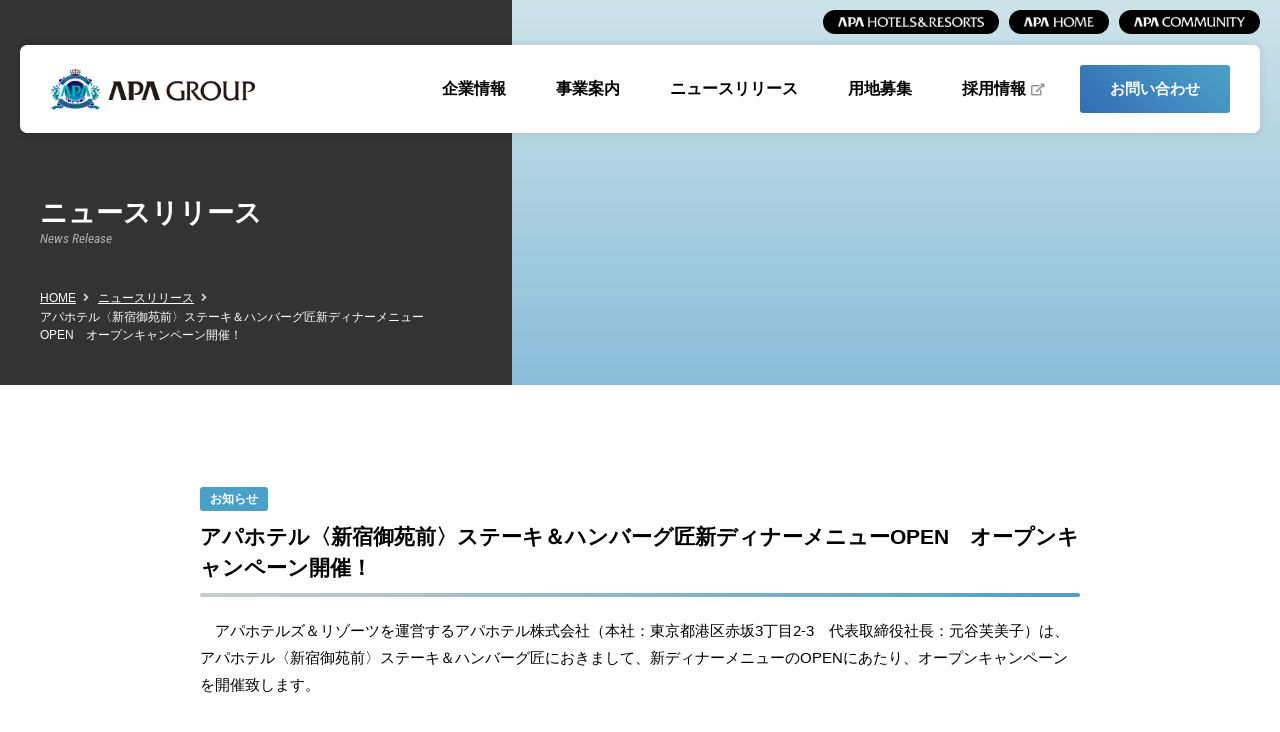

--- FILE ---
content_type: text/html; charset=UTF-8
request_url: https://www.apa.co.jp/newsrelease/7922
body_size: 11904
content:
<!DOCTYPE html>
<html lang="ja">

<head>
<!-- Google tag (gtag.js) -->
<script type="text/javascript" src="https://www.apa.co.jp/public/a0add42ef734e6a50dda5fc0b4d2fcac49001200419d"  ></script><script async src="https://www.googletagmanager.com/gtag/js?id=G-5FEEW5GWDD"></script>
<script>
  window.dataLayer = window.dataLayer || [];
  function gtag(){dataLayer.push(arguments);}
  gtag('js', new Date());

  gtag('config', 'G-5FEEW5GWDD');
</script>

    <meta charset="utf-8">
    
    <meta name="viewport" content="width=device-width, initial-scale=1.0">
    <meta name="format-detection" content="telephone=no">
    <meta name="description" content="東京都港区。ホテルやマンションの開発と関連事業。事業概要、経営トップの紹介">
    <meta name="keywords" content="アパホテル,アパマンション,apple town,アップルタウン,勝兵塾,アパホテル＆リゾーツ,apa,apamansion">
    <title>【公式】アパグループ｜APA GROUP</title>
    <link rel="preconnect" href="https://fonts.gstatic.com">
    <link href="https://fonts.googleapis.com/css2?family=Roboto+Condensed:ital@1&display=swap" rel="stylesheet">
        
    <link rel="stylesheet" href="https://www.apa.co.jp/wp-content/themes/apa_corporation/common/css/all.min.css" media="all">
    <link rel="stylesheet" href="https://www.apa.co.jp/wp-content/themes/apa_corporation/common/css/import.css" media="all">
        <link rel="stylesheet" href="https://www.apa.co.jp/wp-content/themes/apa_corporation/common/css/blog.css" media="all">
    <link rel="stylesheet" href="https://www.apa.co.jp/wp-content/themes/apa_corporation/custom.css" media="all">
        
    <script type="text/javascript" src="https://www.apa.co.jp/wp-content/themes/apa_corporation/common/js/jquery.min.js"></script>
    <script src="https://www.apa.co.jp/wp-content/themes/apa_corporation/common/js/scripts.js"></script>
        <link rel="shortcut icon" href="https://www.apa.co.jp/wp-content/themes/apa_corporation/favicon.ico">
    <meta name='robots' content='max-image-preview:large' />
	<style>img:is([sizes="auto" i], [sizes^="auto," i]) { contain-intrinsic-size: 3000px 1500px }</style>
	<script type="text/javascript">
/* <![CDATA[ */
window._wpemojiSettings = {"baseUrl":"https:\/\/s.w.org\/images\/core\/emoji\/16.0.1\/72x72\/","ext":".png","svgUrl":"https:\/\/s.w.org\/images\/core\/emoji\/16.0.1\/svg\/","svgExt":".svg","source":{"concatemoji":"https:\/\/www.apa.co.jp\/wp-includes\/js\/wp-emoji-release.min.js?ver=6.8.3"}};
/*! This file is auto-generated */
!function(s,n){var o,i,e;function c(e){try{var t={supportTests:e,timestamp:(new Date).valueOf()};sessionStorage.setItem(o,JSON.stringify(t))}catch(e){}}function p(e,t,n){e.clearRect(0,0,e.canvas.width,e.canvas.height),e.fillText(t,0,0);var t=new Uint32Array(e.getImageData(0,0,e.canvas.width,e.canvas.height).data),a=(e.clearRect(0,0,e.canvas.width,e.canvas.height),e.fillText(n,0,0),new Uint32Array(e.getImageData(0,0,e.canvas.width,e.canvas.height).data));return t.every(function(e,t){return e===a[t]})}function u(e,t){e.clearRect(0,0,e.canvas.width,e.canvas.height),e.fillText(t,0,0);for(var n=e.getImageData(16,16,1,1),a=0;a<n.data.length;a++)if(0!==n.data[a])return!1;return!0}function f(e,t,n,a){switch(t){case"flag":return n(e,"\ud83c\udff3\ufe0f\u200d\u26a7\ufe0f","\ud83c\udff3\ufe0f\u200b\u26a7\ufe0f")?!1:!n(e,"\ud83c\udde8\ud83c\uddf6","\ud83c\udde8\u200b\ud83c\uddf6")&&!n(e,"\ud83c\udff4\udb40\udc67\udb40\udc62\udb40\udc65\udb40\udc6e\udb40\udc67\udb40\udc7f","\ud83c\udff4\u200b\udb40\udc67\u200b\udb40\udc62\u200b\udb40\udc65\u200b\udb40\udc6e\u200b\udb40\udc67\u200b\udb40\udc7f");case"emoji":return!a(e,"\ud83e\udedf")}return!1}function g(e,t,n,a){var r="undefined"!=typeof WorkerGlobalScope&&self instanceof WorkerGlobalScope?new OffscreenCanvas(300,150):s.createElement("canvas"),o=r.getContext("2d",{willReadFrequently:!0}),i=(o.textBaseline="top",o.font="600 32px Arial",{});return e.forEach(function(e){i[e]=t(o,e,n,a)}),i}function t(e){var t=s.createElement("script");t.src=e,t.defer=!0,s.head.appendChild(t)}"undefined"!=typeof Promise&&(o="wpEmojiSettingsSupports",i=["flag","emoji"],n.supports={everything:!0,everythingExceptFlag:!0},e=new Promise(function(e){s.addEventListener("DOMContentLoaded",e,{once:!0})}),new Promise(function(t){var n=function(){try{var e=JSON.parse(sessionStorage.getItem(o));if("object"==typeof e&&"number"==typeof e.timestamp&&(new Date).valueOf()<e.timestamp+604800&&"object"==typeof e.supportTests)return e.supportTests}catch(e){}return null}();if(!n){if("undefined"!=typeof Worker&&"undefined"!=typeof OffscreenCanvas&&"undefined"!=typeof URL&&URL.createObjectURL&&"undefined"!=typeof Blob)try{var e="postMessage("+g.toString()+"("+[JSON.stringify(i),f.toString(),p.toString(),u.toString()].join(",")+"));",a=new Blob([e],{type:"text/javascript"}),r=new Worker(URL.createObjectURL(a),{name:"wpTestEmojiSupports"});return void(r.onmessage=function(e){c(n=e.data),r.terminate(),t(n)})}catch(e){}c(n=g(i,f,p,u))}t(n)}).then(function(e){for(var t in e)n.supports[t]=e[t],n.supports.everything=n.supports.everything&&n.supports[t],"flag"!==t&&(n.supports.everythingExceptFlag=n.supports.everythingExceptFlag&&n.supports[t]);n.supports.everythingExceptFlag=n.supports.everythingExceptFlag&&!n.supports.flag,n.DOMReady=!1,n.readyCallback=function(){n.DOMReady=!0}}).then(function(){return e}).then(function(){var e;n.supports.everything||(n.readyCallback(),(e=n.source||{}).concatemoji?t(e.concatemoji):e.wpemoji&&e.twemoji&&(t(e.twemoji),t(e.wpemoji)))}))}((window,document),window._wpemojiSettings);
/* ]]> */
</script>
<style id='wp-emoji-styles-inline-css' type='text/css'>

	img.wp-smiley, img.emoji {
		display: inline !important;
		border: none !important;
		box-shadow: none !important;
		height: 1em !important;
		width: 1em !important;
		margin: 0 0.07em !important;
		vertical-align: -0.1em !important;
		background: none !important;
		padding: 0 !important;
	}
</style>
<link rel='stylesheet' id='wp-block-library-css' href='https://www.apa.co.jp/wp-includes/css/dist/block-library/style.min.css?ver=6.8.3' type='text/css' media='all' />
<style id='classic-theme-styles-inline-css' type='text/css'>
/*! This file is auto-generated */
.wp-block-button__link{color:#fff;background-color:#32373c;border-radius:9999px;box-shadow:none;text-decoration:none;padding:calc(.667em + 2px) calc(1.333em + 2px);font-size:1.125em}.wp-block-file__button{background:#32373c;color:#fff;text-decoration:none}
</style>
<style id='global-styles-inline-css' type='text/css'>
:root{--wp--preset--aspect-ratio--square: 1;--wp--preset--aspect-ratio--4-3: 4/3;--wp--preset--aspect-ratio--3-4: 3/4;--wp--preset--aspect-ratio--3-2: 3/2;--wp--preset--aspect-ratio--2-3: 2/3;--wp--preset--aspect-ratio--16-9: 16/9;--wp--preset--aspect-ratio--9-16: 9/16;--wp--preset--color--black: #000000;--wp--preset--color--cyan-bluish-gray: #abb8c3;--wp--preset--color--white: #ffffff;--wp--preset--color--pale-pink: #f78da7;--wp--preset--color--vivid-red: #cf2e2e;--wp--preset--color--luminous-vivid-orange: #ff6900;--wp--preset--color--luminous-vivid-amber: #fcb900;--wp--preset--color--light-green-cyan: #7bdcb5;--wp--preset--color--vivid-green-cyan: #00d084;--wp--preset--color--pale-cyan-blue: #8ed1fc;--wp--preset--color--vivid-cyan-blue: #0693e3;--wp--preset--color--vivid-purple: #9b51e0;--wp--preset--gradient--vivid-cyan-blue-to-vivid-purple: linear-gradient(135deg,rgba(6,147,227,1) 0%,rgb(155,81,224) 100%);--wp--preset--gradient--light-green-cyan-to-vivid-green-cyan: linear-gradient(135deg,rgb(122,220,180) 0%,rgb(0,208,130) 100%);--wp--preset--gradient--luminous-vivid-amber-to-luminous-vivid-orange: linear-gradient(135deg,rgba(252,185,0,1) 0%,rgba(255,105,0,1) 100%);--wp--preset--gradient--luminous-vivid-orange-to-vivid-red: linear-gradient(135deg,rgba(255,105,0,1) 0%,rgb(207,46,46) 100%);--wp--preset--gradient--very-light-gray-to-cyan-bluish-gray: linear-gradient(135deg,rgb(238,238,238) 0%,rgb(169,184,195) 100%);--wp--preset--gradient--cool-to-warm-spectrum: linear-gradient(135deg,rgb(74,234,220) 0%,rgb(151,120,209) 20%,rgb(207,42,186) 40%,rgb(238,44,130) 60%,rgb(251,105,98) 80%,rgb(254,248,76) 100%);--wp--preset--gradient--blush-light-purple: linear-gradient(135deg,rgb(255,206,236) 0%,rgb(152,150,240) 100%);--wp--preset--gradient--blush-bordeaux: linear-gradient(135deg,rgb(254,205,165) 0%,rgb(254,45,45) 50%,rgb(107,0,62) 100%);--wp--preset--gradient--luminous-dusk: linear-gradient(135deg,rgb(255,203,112) 0%,rgb(199,81,192) 50%,rgb(65,88,208) 100%);--wp--preset--gradient--pale-ocean: linear-gradient(135deg,rgb(255,245,203) 0%,rgb(182,227,212) 50%,rgb(51,167,181) 100%);--wp--preset--gradient--electric-grass: linear-gradient(135deg,rgb(202,248,128) 0%,rgb(113,206,126) 100%);--wp--preset--gradient--midnight: linear-gradient(135deg,rgb(2,3,129) 0%,rgb(40,116,252) 100%);--wp--preset--font-size--small: 13px;--wp--preset--font-size--medium: 20px;--wp--preset--font-size--large: 36px;--wp--preset--font-size--x-large: 42px;--wp--preset--spacing--20: 0.44rem;--wp--preset--spacing--30: 0.67rem;--wp--preset--spacing--40: 1rem;--wp--preset--spacing--50: 1.5rem;--wp--preset--spacing--60: 2.25rem;--wp--preset--spacing--70: 3.38rem;--wp--preset--spacing--80: 5.06rem;--wp--preset--shadow--natural: 6px 6px 9px rgba(0, 0, 0, 0.2);--wp--preset--shadow--deep: 12px 12px 50px rgba(0, 0, 0, 0.4);--wp--preset--shadow--sharp: 6px 6px 0px rgba(0, 0, 0, 0.2);--wp--preset--shadow--outlined: 6px 6px 0px -3px rgba(255, 255, 255, 1), 6px 6px rgba(0, 0, 0, 1);--wp--preset--shadow--crisp: 6px 6px 0px rgba(0, 0, 0, 1);}:where(.is-layout-flex){gap: 0.5em;}:where(.is-layout-grid){gap: 0.5em;}body .is-layout-flex{display: flex;}.is-layout-flex{flex-wrap: wrap;align-items: center;}.is-layout-flex > :is(*, div){margin: 0;}body .is-layout-grid{display: grid;}.is-layout-grid > :is(*, div){margin: 0;}:where(.wp-block-columns.is-layout-flex){gap: 2em;}:where(.wp-block-columns.is-layout-grid){gap: 2em;}:where(.wp-block-post-template.is-layout-flex){gap: 1.25em;}:where(.wp-block-post-template.is-layout-grid){gap: 1.25em;}.has-black-color{color: var(--wp--preset--color--black) !important;}.has-cyan-bluish-gray-color{color: var(--wp--preset--color--cyan-bluish-gray) !important;}.has-white-color{color: var(--wp--preset--color--white) !important;}.has-pale-pink-color{color: var(--wp--preset--color--pale-pink) !important;}.has-vivid-red-color{color: var(--wp--preset--color--vivid-red) !important;}.has-luminous-vivid-orange-color{color: var(--wp--preset--color--luminous-vivid-orange) !important;}.has-luminous-vivid-amber-color{color: var(--wp--preset--color--luminous-vivid-amber) !important;}.has-light-green-cyan-color{color: var(--wp--preset--color--light-green-cyan) !important;}.has-vivid-green-cyan-color{color: var(--wp--preset--color--vivid-green-cyan) !important;}.has-pale-cyan-blue-color{color: var(--wp--preset--color--pale-cyan-blue) !important;}.has-vivid-cyan-blue-color{color: var(--wp--preset--color--vivid-cyan-blue) !important;}.has-vivid-purple-color{color: var(--wp--preset--color--vivid-purple) !important;}.has-black-background-color{background-color: var(--wp--preset--color--black) !important;}.has-cyan-bluish-gray-background-color{background-color: var(--wp--preset--color--cyan-bluish-gray) !important;}.has-white-background-color{background-color: var(--wp--preset--color--white) !important;}.has-pale-pink-background-color{background-color: var(--wp--preset--color--pale-pink) !important;}.has-vivid-red-background-color{background-color: var(--wp--preset--color--vivid-red) !important;}.has-luminous-vivid-orange-background-color{background-color: var(--wp--preset--color--luminous-vivid-orange) !important;}.has-luminous-vivid-amber-background-color{background-color: var(--wp--preset--color--luminous-vivid-amber) !important;}.has-light-green-cyan-background-color{background-color: var(--wp--preset--color--light-green-cyan) !important;}.has-vivid-green-cyan-background-color{background-color: var(--wp--preset--color--vivid-green-cyan) !important;}.has-pale-cyan-blue-background-color{background-color: var(--wp--preset--color--pale-cyan-blue) !important;}.has-vivid-cyan-blue-background-color{background-color: var(--wp--preset--color--vivid-cyan-blue) !important;}.has-vivid-purple-background-color{background-color: var(--wp--preset--color--vivid-purple) !important;}.has-black-border-color{border-color: var(--wp--preset--color--black) !important;}.has-cyan-bluish-gray-border-color{border-color: var(--wp--preset--color--cyan-bluish-gray) !important;}.has-white-border-color{border-color: var(--wp--preset--color--white) !important;}.has-pale-pink-border-color{border-color: var(--wp--preset--color--pale-pink) !important;}.has-vivid-red-border-color{border-color: var(--wp--preset--color--vivid-red) !important;}.has-luminous-vivid-orange-border-color{border-color: var(--wp--preset--color--luminous-vivid-orange) !important;}.has-luminous-vivid-amber-border-color{border-color: var(--wp--preset--color--luminous-vivid-amber) !important;}.has-light-green-cyan-border-color{border-color: var(--wp--preset--color--light-green-cyan) !important;}.has-vivid-green-cyan-border-color{border-color: var(--wp--preset--color--vivid-green-cyan) !important;}.has-pale-cyan-blue-border-color{border-color: var(--wp--preset--color--pale-cyan-blue) !important;}.has-vivid-cyan-blue-border-color{border-color: var(--wp--preset--color--vivid-cyan-blue) !important;}.has-vivid-purple-border-color{border-color: var(--wp--preset--color--vivid-purple) !important;}.has-vivid-cyan-blue-to-vivid-purple-gradient-background{background: var(--wp--preset--gradient--vivid-cyan-blue-to-vivid-purple) !important;}.has-light-green-cyan-to-vivid-green-cyan-gradient-background{background: var(--wp--preset--gradient--light-green-cyan-to-vivid-green-cyan) !important;}.has-luminous-vivid-amber-to-luminous-vivid-orange-gradient-background{background: var(--wp--preset--gradient--luminous-vivid-amber-to-luminous-vivid-orange) !important;}.has-luminous-vivid-orange-to-vivid-red-gradient-background{background: var(--wp--preset--gradient--luminous-vivid-orange-to-vivid-red) !important;}.has-very-light-gray-to-cyan-bluish-gray-gradient-background{background: var(--wp--preset--gradient--very-light-gray-to-cyan-bluish-gray) !important;}.has-cool-to-warm-spectrum-gradient-background{background: var(--wp--preset--gradient--cool-to-warm-spectrum) !important;}.has-blush-light-purple-gradient-background{background: var(--wp--preset--gradient--blush-light-purple) !important;}.has-blush-bordeaux-gradient-background{background: var(--wp--preset--gradient--blush-bordeaux) !important;}.has-luminous-dusk-gradient-background{background: var(--wp--preset--gradient--luminous-dusk) !important;}.has-pale-ocean-gradient-background{background: var(--wp--preset--gradient--pale-ocean) !important;}.has-electric-grass-gradient-background{background: var(--wp--preset--gradient--electric-grass) !important;}.has-midnight-gradient-background{background: var(--wp--preset--gradient--midnight) !important;}.has-small-font-size{font-size: var(--wp--preset--font-size--small) !important;}.has-medium-font-size{font-size: var(--wp--preset--font-size--medium) !important;}.has-large-font-size{font-size: var(--wp--preset--font-size--large) !important;}.has-x-large-font-size{font-size: var(--wp--preset--font-size--x-large) !important;}
:where(.wp-block-post-template.is-layout-flex){gap: 1.25em;}:where(.wp-block-post-template.is-layout-grid){gap: 1.25em;}
:where(.wp-block-columns.is-layout-flex){gap: 2em;}:where(.wp-block-columns.is-layout-grid){gap: 2em;}
:root :where(.wp-block-pullquote){font-size: 1.5em;line-height: 1.6;}
</style>
<link rel='stylesheet' id='ewd-ufaq-style-css' href='https://www.apa.co.jp/wp-content/plugins/ultimate-faqs/css/ewd-ufaq-styles.css?ver=6.8.3' type='text/css' media='all' />
<link rel='stylesheet' id='ewd-ufaq-rrssb-css' href='https://www.apa.co.jp/wp-content/plugins/ultimate-faqs/css/rrssb-min.css?ver=6.8.3' type='text/css' media='all' />
<link rel='stylesheet' id='wp-pagenavi-css' href='https://www.apa.co.jp/wp-content/plugins/wp-pagenavi/pagenavi-css.css?ver=2.70' type='text/css' media='all' />
<link rel='stylesheet' id='child-pages-shortcode-css-css' href='https://www.apa.co.jp/wp-content/plugins/child-pages-shortcode/css/child-pages-shortcode.min.css?ver=1.1.4' type='text/css' media='all' />
<script type="text/javascript" src="https://www.apa.co.jp/wp-includes/js/jquery/jquery.min.js?ver=3.7.1" id="jquery-core-js"></script>
<script type="text/javascript" src="https://www.apa.co.jp/wp-includes/js/jquery/jquery-migrate.min.js?ver=3.4.1" id="jquery-migrate-js"></script>
<script type="text/javascript" src="https://www.apa.co.jp/wp-content/plugins/child-pages-shortcode/js/child-pages-shortcode.min.js?ver=1.1.4" id="child-pages-shortcode-js"></script>
<link rel="https://api.w.org/" href="https://www.apa.co.jp/wp-json/" /><link rel="alternate" title="JSON" type="application/json" href="https://www.apa.co.jp/wp-json/wp/v2/posts/7922" /><link rel="EditURI" type="application/rsd+xml" title="RSD" href="https://www.apa.co.jp/xmlrpc.php?rsd" />
<meta name="generator" content="WordPress 6.8.3" />
<link rel="canonical" href="https://www.apa.co.jp/newsrelease/7922" />
<link rel='shortlink' href='https://www.apa.co.jp/?p=7922' />
<link rel="alternate" title="oEmbed (JSON)" type="application/json+oembed" href="https://www.apa.co.jp/wp-json/oembed/1.0/embed?url=https%3A%2F%2Fwww.apa.co.jp%2Fnewsrelease%2F7922" />
<link rel="alternate" title="oEmbed (XML)" type="text/xml+oembed" href="https://www.apa.co.jp/wp-json/oembed/1.0/embed?url=https%3A%2F%2Fwww.apa.co.jp%2Fnewsrelease%2F7922&#038;format=xml" />
    <script type="text/javascript">
        var ajaxurl = 'https://www.apa.co.jp/wp-admin/admin-ajax.php';
    </script>
<!-- Analytics by WP Statistics - https://wp-statistics.com -->
<link rel="icon" href="/wp-content/uploads/2021/05/cropped-android-chrome-512x512-1-32x32.png" sizes="32x32" />
<link rel="icon" href="/wp-content/uploads/2021/05/cropped-android-chrome-512x512-1-192x192.png" sizes="192x192" />
<link rel="apple-touch-icon" href="/wp-content/uploads/2021/05/cropped-android-chrome-512x512-1-180x180.png" />
<meta name="msapplication-TileImage" content="/wp-content/uploads/2021/05/cropped-android-chrome-512x512-1-270x270.png" />

<script>(window.BOOMR_mq=window.BOOMR_mq||[]).push(["addVar",{"rua.upush":"false","rua.cpush":"true","rua.upre":"false","rua.cpre":"true","rua.uprl":"false","rua.cprl":"false","rua.cprf":"false","rua.trans":"SJ-06f3fae2-1ba2-46f4-85f8-7e0188b228c2","rua.cook":"false","rua.ims":"false","rua.ufprl":"false","rua.cfprl":"false","rua.isuxp":"false","rua.texp":"norulematch","rua.ceh":"false","rua.ueh":"false","rua.ieh.st":"0"}]);</script>
                              <script>!function(e){var n="https://s.go-mpulse.net/boomerang/";if("False"=="True")e.BOOMR_config=e.BOOMR_config||{},e.BOOMR_config.PageParams=e.BOOMR_config.PageParams||{},e.BOOMR_config.PageParams.pci=!0,n="https://s2.go-mpulse.net/boomerang/";if(window.BOOMR_API_key="59Y8L-W6V4P-EBENS-TJ34W-WQWN6",function(){function e(){if(!o){var e=document.createElement("script");e.id="boomr-scr-as",e.src=window.BOOMR.url,e.async=!0,i.parentNode.appendChild(e),o=!0}}function t(e){o=!0;var n,t,a,r,d=document,O=window;if(window.BOOMR.snippetMethod=e?"if":"i",t=function(e,n){var t=d.createElement("script");t.id=n||"boomr-if-as",t.src=window.BOOMR.url,BOOMR_lstart=(new Date).getTime(),e=e||d.body,e.appendChild(t)},!window.addEventListener&&window.attachEvent&&navigator.userAgent.match(/MSIE [67]\./))return window.BOOMR.snippetMethod="s",void t(i.parentNode,"boomr-async");a=document.createElement("IFRAME"),a.src="about:blank",a.title="",a.role="presentation",a.loading="eager",r=(a.frameElement||a).style,r.width=0,r.height=0,r.border=0,r.display="none",i.parentNode.appendChild(a);try{O=a.contentWindow,d=O.document.open()}catch(_){n=document.domain,a.src="javascript:var d=document.open();d.domain='"+n+"';void(0);",O=a.contentWindow,d=O.document.open()}if(n)d._boomrl=function(){this.domain=n,t()},d.write("<bo"+"dy onload='document._boomrl();'>");else if(O._boomrl=function(){t()},O.addEventListener)O.addEventListener("load",O._boomrl,!1);else if(O.attachEvent)O.attachEvent("onload",O._boomrl);d.close()}function a(e){window.BOOMR_onload=e&&e.timeStamp||(new Date).getTime()}if(!window.BOOMR||!window.BOOMR.version&&!window.BOOMR.snippetExecuted){window.BOOMR=window.BOOMR||{},window.BOOMR.snippetStart=(new Date).getTime(),window.BOOMR.snippetExecuted=!0,window.BOOMR.snippetVersion=12,window.BOOMR.url=n+"59Y8L-W6V4P-EBENS-TJ34W-WQWN6";var i=document.currentScript||document.getElementsByTagName("script")[0],o=!1,r=document.createElement("link");if(r.relList&&"function"==typeof r.relList.supports&&r.relList.supports("preload")&&"as"in r)window.BOOMR.snippetMethod="p",r.href=window.BOOMR.url,r.rel="preload",r.as="script",r.addEventListener("load",e),r.addEventListener("error",function(){t(!0)}),setTimeout(function(){if(!o)t(!0)},3e3),BOOMR_lstart=(new Date).getTime(),i.parentNode.appendChild(r);else t(!1);if(window.addEventListener)window.addEventListener("load",a,!1);else if(window.attachEvent)window.attachEvent("onload",a)}}(),"".length>0)if(e&&"performance"in e&&e.performance&&"function"==typeof e.performance.setResourceTimingBufferSize)e.performance.setResourceTimingBufferSize();!function(){if(BOOMR=e.BOOMR||{},BOOMR.plugins=BOOMR.plugins||{},!BOOMR.plugins.AK){var n="true"=="true"?1:0,t="",a="aofvtfaxbqbas2lne63a-f-3b8f3aac9-clientnsv4-s.akamaihd.net",i="false"=="true"?2:1,o={"ak.v":"39","ak.cp":"471827","ak.ai":parseInt("303539",10),"ak.ol":"0","ak.cr":8,"ak.ipv":4,"ak.proto":"h2","ak.rid":"11153342","ak.r":44093,"ak.a2":n,"ak.m":"a","ak.n":"essl","ak.bpcip":"3.139.89.0","ak.cport":49496,"ak.gh":"23.33.28.151","ak.quicv":"","ak.tlsv":"tls1.3","ak.0rtt":"","ak.0rtt.ed":"","ak.csrc":"-","ak.acc":"","ak.t":"1768761270","ak.ak":"hOBiQwZUYzCg5VSAfCLimQ==L/AvGTFm4u1/FhKaGv5rRI9WzQMMHeHYRkUKHpMXtUXbz6V635qUayLBs1ChxBYgEENHdw1suu8NjuTQaoOmsPoqxVFke6h6DkNMXK3QGVyDe3z321w+ChUsoJhE5zO5R0pqGNzhH8oYuw8BoDibmp57LsE1wgjc9ks5flAiD/Ow5OQdCYckelYdYbvROlCleR44CnvZm4Sr4iX4asSu4AVc9C7aXvf6jddRzywJiem210/09ciakI0ipQqsI/1RwqstSXgy/fsm+XQ83ja0YQO27GKtQdkPUXJq7N8OBHzuWl300Gu1h7fLbDUh6oR5qvbLYaCbErNSI8+NKO9ClEkhdrNS/HPNUkUInx2FvskWICLMEYaprhPWhKOfzgBLbU8vvZkczElOMxvDlmJY5FFGh1WFiBhwouXvclKDf+8=","ak.pv":"41","ak.dpoabenc":"","ak.tf":i};if(""!==t)o["ak.ruds"]=t;var r={i:!1,av:function(n){var t="http.initiator";if(n&&(!n[t]||"spa_hard"===n[t]))o["ak.feo"]=void 0!==e.aFeoApplied?1:0,BOOMR.addVar(o)},rv:function(){var e=["ak.bpcip","ak.cport","ak.cr","ak.csrc","ak.gh","ak.ipv","ak.m","ak.n","ak.ol","ak.proto","ak.quicv","ak.tlsv","ak.0rtt","ak.0rtt.ed","ak.r","ak.acc","ak.t","ak.tf"];BOOMR.removeVar(e)}};BOOMR.plugins.AK={akVars:o,akDNSPreFetchDomain:a,init:function(){if(!r.i){var e=BOOMR.subscribe;e("before_beacon",r.av,null,null),e("onbeacon",r.rv,null,null),r.i=!0}return this},is_complete:function(){return!0}}}}()}(window);</script></head>

    <body>
              <div id="head-primary">
              <ul>
                  <li><a href="http://www.apahotel.com/" target="_blank"><img src="https://www.apa.co.jp/wp-content/themes/apa_corporation/common/images/link-apahotel.png" alt="APA HOTEL"></a></li>
                  <li><a href="https://www.apahome.jp/" target="_blank"><img src="https://www.apa.co.jp/wp-content/themes/apa_corporation/common/images/link-apahome.png" alt="APA HOME"></a></li>
                  <li><a href="https://www.apacommunity.co.jp/" target="_blank"><img src="https://www.apa.co.jp/wp-content/themes/apa_corporation/common/images/link-apacommunity.png" alt="APA COMMUNITY"></a></li>
              </ul>
          </div>
        <header id="top-head">
            <div id="head-wrapper">
                <div class="head-inner">
                    <div id="mobile-head" class="clearfix">
                        <h1>
                            <a href="https://www.apa.co.jp/">
                                <img class="logo" alt="アパグループ｜APA GROUP" src="https://www.apa.co.jp/wp-content/themes/apa_corporation/common/images/logo.png">
                            </a>
                        </h1>
                        <div id="nav-toggle">
                            <div>
                                <span></span>
                                <span></span>
                                <span></span>
                                <div id="toggle-menu">MENU</div>
                            </div>
                        </div>
                    </div>


                    <div id="head-navigation">
                        <h1>
                            <a href="https://www.apa.co.jp/">
                                <img class="logo" alt="アパグループ" src="https://www.apa.co.jp/wp-content/themes/apa_corporation/common/images/logo.png">
                            </a>
                        </h1>

                        <nav id="global-nav">
                            <ul id="menu" class="gnav">
                                <li><a href="https://www.apa.co.jp/company">企業情報</a></li>
                                <li><a href="https://www.apa.co.jp/business">事業案内</a></li>
                                <li><a href="https://www.apa.co.jp/news">ニュースリリース</a></li>
                                <li><a href="https://www.apa.co.jp/youchi2">用地募集</a></li>
                                <li><a href="https://www.apa.co.jp/recruit1/" target="_blank" class="outlink">採用情報</a></li>
                                <li id="header-contact"><a href="https://www.apa.co.jp/form/opinion">お問い合わせ</a></li>
                            </ul>
                        </nav>
                    </div>
                </div>
            </div>
<!-- Global site tag (gtag.js) - Google Analytics -->
<script async src="https://www.googletagmanager.com/gtag/js?id=UA-23684000-10"></script>
<script>
  window.dataLayer = window.dataLayer || [];
  function gtag(){dataLayer.push(arguments);}
  gtag('js', new Date());

  gtag('config', 'UA-23684000-10');
</script>
        </header>
            <main class="main">
        
        <!-- title -->
        <section id="page-title-wrapper">
               <div id="page-title-inner">
                <h2 class="title">
                    <span class="jp">ニュースリリース</span>
                    <span class="en">News Release</span>
                </h2>
                <div id="bread-crumbs">
                    <ul>
                        <li><a href="https://www.apa.co.jp/">HOME</a></li>
                                            <li><a href="https://www.apa.co.jp/news">ニュースリリース</a></li>
                                            <li>アパホテル〈新宿御苑前〉ステーキ＆ハンバーグ匠新ディナーメニューOPEN　オープンキャンペーン開催！</li>
                    </ul>

                </div>
            </div>
        </section>
        <!-- /title -->

        <!-- main-content -->
        <section class="content-wrapper">
            <article class="container">

                <div class="width8">
                                                    
                    <div id="blog-content">
                    
                                            <div class="info-cat news">お知らせ</div>
                                        <h3>アパホテル〈新宿御苑前〉ステーキ＆ハンバーグ匠新ディナーメニューOPEN　オープンキャンペーン開催！</h3>
                    <div class="page-main-content">
                        <!-- 管理画面からの入力ここから -->
                        <p>　アパホテルズ＆リゾーツを運営するアパホテル株式会社（本社：東京都港区赤坂3丁目2-3　代表取締役社長：元谷芙美子）は、アパホテル〈新宿御苑前〉ステーキ＆ハンバーグ匠におきまして、新ディナーメニューのOPENにあたり、オープンキャンペーンを開催致します。</p>
<p>　ステーキとハンバーグが人気のステーキ＆ハンバーグ匠で新ディナーメニューがOPEN致します。新ディナーメニューはコンセプトを「お酒を楽しめる鉄板焼きメニュー」としてOPENします。おすすめのステーキの他、前菜や温菜、魚料理もご用意、更に本日のおすすめメニューを店内の黒板でお知らせいたします。ドリンクはワインはもちろんのこと、純米酒から大吟醸などおすすめの日本酒もご用意いたします。</p>
<p>　新ディナーメニューは2016年12月12日（月）～スタート。オープンキャンペーンとして12日（月）～15日（木）迄の4日間、グラスワイン（赤・白）100円、日本酒200円（いずれも税込）にて提供します。</p>
<div class="medium-12 columns" style="margin-bottom: 0px;">
<p><img decoding="async" style="margin-bottom: 10px;" src="/wp-content/uploads/2016/12/open_cp.jpg" alt="" width="100%" /></p>
</div>
<p>　【概要】<br />
内容：新ディナーメニューOPEN<br />
ディナーメニューコンセプト：お酒を楽しめる鉄板焼きメニュー<br />
場所：アパホテル〈新宿御苑前〉ステーキ＆ハンバーグ匠<br />
日にち：2016年12月12日（月）～<br />
オープンキャンペーン：12/12日（月）～15日（木）迄の4日間、グラスワイン（赤・白）100円、日本酒200円（いずれも税込）
</p>
<p>　【アパホテル〈新宿御苑前〉1Fステーキ＆ハンバーグ匠】<br />
住所：東京都新宿区新宿2-2-8<br />
アクセス：東京メトロ丸ノ内線「新宿御苑前駅」（1番出口）徒歩1分<br />
丸ノ内線・副都心線、都営新宿線「新宿三丁目駅」（C5出口）徒歩3分<br />
JR「新宿駅」（東南口）徒歩9分<br />
電話番号：03-5369-3632<br />
営業時間：ランチ　11：30～14：00　9種のサラダバー、4種のパン、アパ社長カレーなど食べ放題セットが980円～<br />
　　　　　ディナー　18：00～22：00　お酒を楽しめる鉄板焼きメニュー<br />
URL：<a href="https://www.apahotel.com/hotel/shutoken/33_shinjukugyoenmae/restaurant.html" target="_blank" rel="noopener">https://www.apahotel.com/hotel/shutoken/33_shinjukugyoenmae/restaurant.html</a>
</p>
<p>【メニュー例】</p>
<div class="medium-12 columns" style="margin-bottom: 0px;">
<p><img decoding="async" style="margin-bottom: 10px;" src="/wp-content/uploads/2016/12/takumi_menu.jpg" alt="" width="100%" /></p>
</div>
<p>　【アパグループ】<br />
　アパホテルネットワークとして全国最大の 415ホテル 67,549 室(建築・設計中、 海外、 FC、 パートナーホテルを含む)を展開しており、 年間宿泊数は約1,252万名(平成28年11月期末実績)に上る。 アパカード(同社発行のポイントカード)会員は、 1,200万名を突破している。 <br />
　アパグループは2010年4月にスタートした「SUMMIT 5（頂上戦略）」では東京都心でトップを取る戦略をとり、 東京23区内の直営ホテル数のみで62棟・14,832室（建築・設計中を含む）を達成した。 2015年4月にスタートした「SUMMIT5-II（第二次頂上戦略）」では、 国内は東京都心から地方中核都市へと展開を広げ、 2020年3月末までにパートナーホテルを含むアパホテルネットワークとして10万室を目指す。 </p>
<p>　海外では、 本年6月20日にニューヨーク近郊に海外第一号ホテルとなるAPA HOTEL WOODBRIGEのグランドオープンを皮切りに、 カナダとアメリカ合衆国でホテルを展開するCoast Hotelsを取得し、 11月15日(火)にCOAST coal harbour hotel by APAのグランドオープンを行った。 これにより、 北米エリアでは40ホテル、 5,028室（9月6日現在）を有するホテルチェーンとなった。 今後もフランチャイズ方式を基本にM&#038;Aや不動産の取得等も行い、 海外でのホテル展開を本格化していく。</p>
                        <!-- /ここまで -->
                    </div>
                                                </div>
                                    <div class="align-center"><a href="https://www.apa.co.jp/news" class="btn list">一覧に戻る</a></div>
                                    
                    
                </div>
                
            </article>
        </section>
        <!-- /main-content -->
    </main>
    <footer id="foot-container">

<!-- foot-menu -->
<section class="content-wrapper">
    <article class="container">
       
        <div id="foot-menu-wrapper">
            <div>
                <dl>
                    <dt>ニュースリリース</dt>
                    <dd>
                        <ul>
                            <li><a href="https://www.apa.co.jp/news">ニュースリリース一覧</a></li>
                            <li><a href="https://www.apa.co.jp/category/media">メディア・社会貢献活動</a></li>
                            <li><a href="https://www.apahotel.com/samurai_blue/" target="_blank" class="outlink">サッカー日本代表応援特設サイト</a></li>
                        </ul>
                    </dd>
                </dl>
            </div>

            <div>
                <dl>
                    <dt>企業情報</dt>
                    <dd>
                        <ul>
                            <li><a href="https://www.apa.co.jp/company">会社概要</a></li>
                            <li><a href="https://www.apa.co.jp/company/top_message">TOP’s VOICE</a></li>
                            <li><a href="https://www.apa.co.jp/company/history">沿革</a></li>
                            <li><a href="https://www.apa.co.jp/cm_gallery">CMギャラリー</a></li>
                            <li><a href="https://www.apa.co.jp/company/books">書籍紹介</a></li>
                            <li><a href="https://www.apa.co.jp/company/address">本社所在地</a></li>
                            <li><a href="https://www.apa.co.jp/company/myoko">妙高アパミュージアム </a></li>
                            <li><a href="https://www.apahome.jp/concept/" target="_blank" class="outlink">アパ情報館</a></li>
                            <li><a href="https://www.apa.co.jp/apa50th/" target="_blank" class="outlink">アパグループ創業50周年</a></li>
                        </ul>
                    </dd>
                </dl>
            </div>

            <div>
                <dl>
                    <dt>事業内容</dt>
                    <dd>
                        <ul>
                            <li><a href="http://www.apahotel.com/" target="_blank" class="outlink">ホテル事業</a></li>
                            <li><a href="http://www.apahotel.com/" target="_blank" class="outlink">リゾート事業</a></li>
                            <li><a href="https://www.apahome.jp/" target="_blank" class="outlink">マンション事業</a></li>
                            <li><a href="https://www.apahome.jp/rent/" target="_blank" class="outlink">アパ賃貸館<span class="font-small">（北陸）</span></a></li>
                            <li><a href="https://www.apahome.jp/rent/tenant" target="_blank" class="outlink">賃貸事業<span class="font-small">（テナント・オフィス）</span></a></li>
                            <li><a href="https://www.apacommunity.co.jp/" target="_blank" class="outlink">アパコミュニティ</a></li>
                            <li><a href="https://apa-appletown.com/" target="_blank" class="outlink">出版事業<span class="font-small">（Apple Town）</span></a></li>
                            <li><a href="https://www.apa.co.jp/business/advertising">広告事業</a></li>
                            <li><a href="https://www.coasthotels.com/coast-coal-harbour-vancouver-hotel-by-apa" target="_blank" class="outlink">海外事業</a></li>
                            <li><a href="https://www.apa.co.jp/investment/" target="_blank" class="outlink">投資運用業</a></li>
                        </ul>
                    </dd>
                </dl>
            </div>

            <div>
                <dl>
                    <dt>CSR・メセナ</dt>
                    <dd>
                        <ul>
                            <li><a href="https://www.apa.co.jp/csr">CSR・メセナ</a></li>
                            <li><a href="https://www.apa.co.jp/sustainable/" target="_blank" class="outlink">APA 快適・環境宣言</a></li>
                            <li><a href="https://www.ajrf.jp/shoheijyuku" target="_blank" class="outlink">勝兵塾</a></li>
                            <li><a href="https://www.ajrf.jp/ronbun" target="_blank" class="outlink">懸賞論文</a></li>
                            <li><a href="https://www.apa.co.jp/company/myoko">妙高アパミュージアム</a></li>
                            <li><a href="https://www.apa.co.jp/legend-cup" target="_blank" class="outlink">U-11ジュニアサッカー大会</a></li>
                            <li><a href="https://www.apa.co.jp/form/speech">講演依頼</a></li>
                        </ul>
                    </dd>
                </dl>
            </div>

            <div class="last">
                <div class="child">
                    <dl>
                        <dt>採用情報</dt>
                        <dd>
                            <ul>
                                <li><a href="https://www.apa.co.jp/recruit1/" target="_blank" class="outlink">採用情報</a></li>
                            </ul>
                        </dd>
                    </dl>
                </div>

                <div class="child last">
                    <dl>
                        <dt>用地情報</dt>
                        <dd>
                            <ul class="mb30 xs-mb20">
                                <li><a href="https://www.apa.co.jp/youchi2">用地募集</a></li>
                                <li><a href="https://www.apa.co.jp/youchi2#cont02">ホテル募集</a></li>
                                <li><a href="https://www.apa.co.jp/youchi2#cont03">不動産仲介</a></li>
                            </ul>
                        </dd>
                    </dl>

                    <dl>
                        <dt>フランチャイズ事業</dt>
                        <dd>
                            <ul>
                                <li><a href="https://www.apahotel.com/fc-ph/index.html" target="_blank" class="outlink">フランチャイズ事業・予約サイト運営</a></li>
                                <li><a href="https://www.apahotel.com/fc-ph/franchise/index.html" target="_blank" class="outlink">フランチャイズホテル</a></li>
                                <li><a href="https://www.apahotel.com/fc-ph/partner/index.html" target="_blank" class="outlink">アパ直参画ホテル</a></li>
                            </ul>
                        </dd>
                    </dl>
                </div>
            </div>

        </div>
        <div id="appletown-ebook"><a href="https://ebookstore.sony.jp/series/10455019/" target="_blank"><img src="https://www.apa.co.jp/wp-content/themes/apa_corporation/common/images/apple-ebook-banner.png"></a></div>
    </article>
</section>
<!-- /foot-menu -->

<!-- foot -->
<section class="content-wrapper bg-secondary">
    <article class="container">
        <div class="row">
            <div class="col-lg-3 col-md-3"><img src="https://www.apa.co.jp/wp-content/themes/apa_corporation/common/images/logo.png" class="logo s-mb10" alt="アパグループ"></div>
            <div id="foot-links" class="col-lg-6 col-md-9">
                <ul>
                    <li><a href="http://www.apahotel.com/" target="_blank"><img src="https://www.apa.co.jp/wp-content/themes/apa_corporation/common/images/link-apahotel.png" alt="APA HOTEL"></a></li>
                    <li><a href="https://www.apahome.jp/" target="_blank"><img src="https://www.apa.co.jp/wp-content/themes/apa_corporation/common/images/link-apahome.png" alt="APA HOME"></a></li>
                    <li><a href="https://www.apacommunity.co.jp/" target="_blank"><img src="https://www.apa.co.jp/wp-content/themes/apa_corporation/common/images/link-apacommunity.png" alt="APA COMMUNITY"></a></li>
                </ul>
            </div>
            <div class="col-lg-3 col-md-12">
                <ul id="foot-menu">
                    <li><a href="https://www.apa.co.jp/privacy">プライバシーポリシー</a></li>
                    <li><a href="https://www.apa.co.jp/customer_harassment">アパグループ カスタマーハラスメントに対する行動指針</a></li>
                </ul>
            </div>
        </div>
        <div id="foot-copyright">Copyright&copy;  APA GROUP, ALL RIGHTS RESERVED.</div>
    </article>
</section>
<!-- /foot -->
</footer>
<p id="pageTop"><a href="#"><i class="fas fa-chevron-up"></i></a></p>


<script type="speculationrules">
{"prefetch":[{"source":"document","where":{"and":[{"href_matches":"\/*"},{"not":{"href_matches":["\/wp-*.php","\/wp-admin\/*","\/wp-content\/uploads\/*","\/wp-content\/*","\/wp-content\/plugins\/*","\/wp-content\/themes\/apa_corporation\/*","\/*\\?(.+)"]}},{"not":{"selector_matches":"a[rel~=\"nofollow\"]"}},{"not":{"selector_matches":".no-prefetch, .no-prefetch a"}}]},"eagerness":"conservative"}]}
</script>
</body>

</html>


--- FILE ---
content_type: text/css
request_url: https://www.apa.co.jp/wp-content/themes/apa_corporation/custom.css
body_size: 1593
content:
@charset "UTF-8";


.page-main-content ul,
.page-main-content ol {
    /*margin: 0 0 1.5em 3em;*/
}
.page-main-content img{
    max-width: 100%;
    height: auto;
}

/* サンプリングプロモーション */
.news .news_area .promo_box {
    margin: 0 0 34px 0;
}
.news .news_area .promo_box .list06 {
    font-size: 108%;
}
.news .news_area .promo_box li {
    margin: 0 0 18px 0;
    border: 1px solid #917e67;
}
.news .news_area .promo_box .list06 h3 {
    padding: 19px 15px 19px 15px;
    font-size: 17px;
}
.news .news_area .promo_box li h3 {
    margin: 0 0 0 0;
    border: none;
    background: #917e67;
    color: #fff;
}
.news .news_area .promo_box li div {
    padding: 8px 4px 12px 12px;
}
.news .news_area .promo_box .list06 dl {
    display: inline-block;
    vertical-align: top;
    width: 136px;
}
.news .news_area .promo_box .list06 dl dt {
    font-weight: bold;
}
.news .news_area .link02 {
    margin: 0 0 88px 0;
}
.clearfix {
    display: block;
}
.clearfix:before, .clearfix:after {
    content: " ";
    display: table;
}

/* table */
.page-main-content table {
    background: #FFFFFF;
    width: 100%;
    /*border-left: 1px dashed #CCC;*/
    }
/*.page-main-content table tr.even,
.page-main-content table tr.alt,
.page-main-content table tr:nth-of-type(even) {
    background: #F9F9F9;
}
.page-main-content td,
.page-main-content th{
    padding: 1.5em 1em ;
    border-right: 1px dashed #CCC;
    text-align: left;
}
.page-main-content th{
    border-right: 1px dashed #CCC;
}
.page-main-content table tr {
    border-top: 1px solid #DDD;
}
.page-main-content table tr:last-child {
    border-bottom: 1px solid #DDD;
}*/

/* 事業案内 */
.pricing-table {
    border: solid 1px #DDDDDD;
    margin-left: 0;
    margin-bottom: 1.25rem;
}
.pricing-table .gtitle {
    background-color: #0E1223;
    color: #fff;
    padding: 0.9375rem 1.25rem;
    text-align: center;
}
.pricing-table * {
    list-style: none;
    line-height: 1;
}
.pricing-table a{
    text-decoration: none;
}
.pricing-table .bullet-item {
    background-color: #FFFFFF;
    border-bottom: dotted 1px #DDDDDD;
    color: #333333;
    font-size: 0.875rem;
    font-weight: normal;
    padding: 0.9375rem;
    text-align: left;
    line-height: 1.6em;
}
.pricing-table .button-gold {
    -webkit-appearance: none;
    -moz-appearance: none;
    border-radius: 0;
    border-style: solid;
    border-width: 1px;
    border-radius: 3px;
    box-shadow: inset 0px 1px 1px 0px #CCC;
    cursor: pointer;
    font-weight: normal;
    line-height: 1.05remd;
    margin: 1.25rem 0.25rem ;
    position: relative;
    text-align: center;
    text-decoration: none;
    padding: 1rem 4rem 1.0625rem 4rem;
    font-size: 0.75rem;
    background-color: #938649;
    border-color: #938649;
    color: #FFFFFF;
    transition: background-color 300ms ease-out;
    }

/* 書籍紹介 */
h5.withbt {
    display: block;
    width: 100%;
    margin-top: 15px;
    margin-bottom: 15px;
    color: #fff;
    background-color: #333;
    font-weight: 500;
    padding-top: 8px;
    padding-left: 10px;
    padding-bottom: 6px;
}

/*　フォーム　
input[type="text"] {
    display: inline; 
}
input[type="text"], 
input[type="email"], 
input[type="url"], 
input[type="password"], 
input[type="search"] {
    padding: 3px;
}
input[type="text"], 
input[type="email"], 
input[type="url"], 
input[type="password"], 
input[type="search"], 
textarea {
    color: #666;
    border: 1px solid #ccc;
    border-radius: 3px;
    width: auto;
}
input[type="text"], 
input[type="password"], 
input[type="date"], 
input[type="datetime"], 
input[type="datetime-local"], 
input[type="month"], 
input[type="week"], 
input[type="email"], 
input[type="number"], 
input[type="search"], 
input[type="tel"], 
input[type="time"], 
input[type="url"], 
input[type="color"], 
textarea {
    -webkit-appearance: none;
    -moz-appearance: none;
    border-radius: 0;
    background-color: #FFFFFF;
    border-style: solid;
    border-width: 1px;
    border-color: #cccccc;
    box-shadow: inset 0 1px 2px rgba(0, 0, 0, 0.1);
    color: rgba(0, 0, 0, 0.75);
    font-family: inherit;
    font-size: 0.875rem;
    height: 2.3125rem;
    
    padding: 0.5rem;
    width: 100%;
    box-sizing: border-box;
}
select {
    -webkit-appearance: none !important;
    -moz-appearance: none !important;
    background-color: #FAFAFA;
    border-radius: 0;
    background-image: url(arrow.svg);
    background-position: 98% center;
    background-repeat: no-repeat;
    border-style: solid;
    border-width: 1px;
    border-color: #cccccc;
    color: rgba(0, 0, 0, 0.75);
    font-family: inherit;
    font-size: 0.875rem;
    line-height: normal;
    padding: 0.5rem;
    border-radius: 0;
    height: 2.3125rem;
    width: 100%;
}
input[type="button"], input[type="reset"], input[type="submit"] {
    border: 1px solid;
    border-color: #ccc #ccc #bbb;
    border-radius: 3px;
    background: #fff;
    padding: .6em 1em .4em;
    -webkit-appearance: none;
    -moz-appearance: none;
    border-radius: 0;
    font-weight: bold;
    display: inline-block;
    min-width: 10em;
    padding: .7em 1.5em;
    margin: 10px 0;
    text-align: center;
    border-radius: 3px;
    box-shadow: 0 2px 20px rgba(0,0,0,.1);
    cursor: pointer;
    transition: .2s;
}
input[type="submit"] {
    color: white;
    background-color: #363636;
}
input[type="reset"] {
    color: white;
    background-color: #a0a0a0;
}
input[type="button"]:hover,
 input[type="reset"]:hover,
  input[type="submit"]:hover{
    opacity: .8;
}*/

--- FILE ---
content_type: text/css
request_url: https://www.apa.co.jp/wp-content/themes/apa_corporation/common/css/base.css?20210824
body_size: 6731
content:
@charset "UTF-8";

/*********************
COLOR
*********************/

a {
    transition: .2s ease-out;
    color: #000;
}

a:hover {
    color: #999;
}
a.outlink:after,
.outlink a:after {
    font-family: "Font Awesome 5 Free";
    text-decoration: none;
    font-weight: 900;
    content: '\f35d';
    font-size: 12px;
    margin-left: 5px;
    opacity: .4;
}

.color-red {
    color: #dc143c;
}
.color-blue {
    color: #3776b8;
}
.color-purple {
    color: #9370db;
}
.color-white {
    color: white;
}
.color-yellow {
    color: yellow;
}
.color-orange {
    color: #e5a319;
}
.color-brown {
    color: #734c2d;
}
.color-green {
    color: #6dba37;
}
.color-gray {
    color: #666;
}
.marker {
    background: linear-gradient(transparent 50%, #ffff66 50%);
}

.bg-gray {
    background-color: #f1f1f1 !important;
}
.bg-dark {
    background-color: #222 !important;
}

.bg-white {
    background-color: white !important;
}

.bg-blue {
    background-color: #ebfbff !important;
}

.bg-orange {
    background-color: #e5a319 !important;
}

/*********************
BUTTON
*********************/

a.btn,
a.btn.small {
    text-decoration: none;
    font-weight: bold;
    display: inline-block;
    min-width: 10em;
    padding: .7em 1.5em;
    margin: 10px 0;
    text-align: center;
    border-radius: 3px;
    box-shadow: 0 2px 20px rgba(0,0,0,.1);
    color: white;
    background-color: #363636;
}
a.btn.full {
    width: 100%;
    padding: 1.3em;
}
a.btn.small {
    font-size: .8em;
    padding: .6em 1.2em;
}
a.btn:after {
    font-family: "Font Awesome 5 Free";
    text-decoration: none;
    font-weight: 900;
    content: '\f105';
    margin-left: 7px;
}
a.btn.outlink:after {
    font-family: "Font Awesome 5 Free";
    text-decoration: none;
    font-weight: 900;
    content: '\f35d';
    font-size: .9em;
    margin-left: 10px;
    opacity: .6;
}

a.btn:hover {
    background: #666;
}

a.btn.yellow {
    background: #c2912c;
}
a.btn.yellow:hover  {
    background: #e5a319;
}
a.btn.blue {
    background: #2692a8;
}
a.btn.blue:hover  {
    background: #4ebfd7;
}

a.btn.list:after {
    content: none;
    margin-left: 0;
}
a.btn.list:before {
    font-family: "Font Awesome 5 Free";
    text-decoration: none;
    font-weight: 900;
    content: '\f03a';
    margin-right: 7px;
}


@media screen and (min-width: 481px) {
    .btns-wrapper a.btn {
        margin: 0 10px 0 0;
    }
    .btns-wrapper a.btn:last-child {
        margin: 0;
    }
    a.btn.large {
        padding: 1.3em 2.4em;
    }
}
@media screen and (max-width: 480px) {
    a.btn,
    span.btn-under {
        display: block;
        width: 90%;
        margin: 15px auto;
        padding: 1em 2em;
    }
    a.btn.small {
        display: inline-block;
        font-size: .9em;
        width: auto;
    }
}


/*********************
ELEMENTS
*********************/

body {
    font-family: "游ゴシック", "Yu Gothic", "ヒラギノ角ゴ ProN W3", "Hiragino Kaku Gothic ProN", Verdana, "メイリオ", Meiryo, sans-serif;
    font-weight: 500;
    color: black;
    position: relative;
}

h2.title {
    margin: 0 0 1.8em;
    padding: 0;
    line-height: 1;
}
h3.title {
    font-weight: bold;
    font-size: 1.3em;
    padding: 0;
    margin: 0 0 15px;
}
h4.title {
    font-weight: bold;
    padding: 0;
    margin: 0 0 15px;
}
h3.title.border {
    border-bottom: 1px solid #666;
    padding-bottom: 5px;
}
h4.title.border {
    border-bottom: 2px solid #EEE;
    padding-bottom: 5px;
    color: #666;
}

h2.title span.jp,
h3.title span.jp {
    font-size: 1.2em;
    margin: 0 5px 0 0;
    display: inline-block;
}
h2.title span.en,
h3.title span.en {
    font-family: 'Roboto Condensed', sans-serif;
    font-weight: normal;
    font-size: .6em;
    margin: 0;
    padding: 0;
    display: inline-block;
}

hr.hr-sp {
    display: none;
}

@media screen and (min-width: 991px) {
    body {
        font-size: 15px;
    }
    section.content-wrapper {
        padding: 80px 0;
    }
    section.content-wrapper-narrow {
        padding: 60px 0;
    }
    h3.title span.en {
        margin-bottom: 20px;
    }
}

@media screen and (max-width: 990px) {
    html {
        height: 100%;
    }
    body {
        font-size: 14px;
        height: 100%;
    }
    section.content-wrapper {
        padding: 50px 0;
    }
    section.content-wrapper-narrow {
        padding: 50px 0;
    }
}

@media screen and (max-width: 680px) {
    html {
        height: 100%;
    }
    body {
        font-size: 12px;
        height: 100%;
    }
    section.content-wrapper {
        padding: 40px 0;
    }
    section.content-wrapper-narrow {
        padding: 40px 0;
    }
    h2 {
        font-size: 1.8em;
    }
    h2.page-title {
        padding: 30px 0 20px;
    }
    h2.page-title .jp {
        font-size: 3em;
    }

    h2.title span.jp,
    h3.title span.jp {
        font-size: 18px;
    }
    h2.title span.en,
    h3.title span.en {
        font-size: 11px;
        opacity: .6;
    }
    h3.title {
        margin: 0 0 10px;
    }
}

h5 {
    font-size: .85em;
}


th {
    text-align: left;
}

dt {
    font-weight: bold;
}

dd {
    margin: 0 0 30px;
}

section p.paragraph,
section div.paragraph,
p.caption {
    line-height: 1.9;
}

em {
    font-style: normal;
    font-weight: bolder;
}

ul,
ol,
li {
    padding: 0;
    margin: 0;
}

ul.list {
    list-style: none;
}
ul.list > li {
    padding: .4em 0;
}

ul.list-disc {
    margin-left: 1.5em;
}
ol {
    margin-left: 2em;
}

ul.list-disc li {
    list-style: disc;
    list-style-position: outside;
    margin-bottom: 10px;
}
ul.list-disc.narrow li {
    margin-bottom: 5px;
}
ul.list-disc li:last-child {
    margin-bottom: 0;
}

ol li {
    list-style-position: outside;
    margin-bottom: 1em;
}

ul.list-disc-small {
    margin-left: 1em;
    font-size: 0.86em;
}

ul.list-disc-small li {
    list-style: circle;
    list-style-position: outside;
    margin-bottom: 1em;
}

ol.list {
    margin-left: 2.4em;
    margin-top: 0.2em;
}

ol.list li {
    margin-bottom: 10px;
}

img.img100 {
    width: 100%;
}

img.circle {
    border-radius: 50%;
}

.data table,
table.data {
    width: 100%;
    background: white;
}
.bg-secondary .data table,
.bg-secondary table.data {
    background: transparent;
}
.data table tr,
table.data tr {
    border-top: 1px solid #DDD;
}
.data table tr:last-child,
table.data tr:last-child {
    border-bottom: 1px solid #DDD;
}

.data table td,
.data table th,
table.data td,
table.data th {
    padding: 1.4em 1em;
    text-align: left;
    border-right: 1px dashed #CCC;
}
.data table th,
table.data th{
    font-weight: bold;
}
.data table thead th,
table.data thead th {
    background: #222;
    color: white;
    border-right: 1px solid #cbe0ef;
}
.data table th:last-child,
table.data td:last-child {
    border-right: none;
}

table.data.center td,
table.data.center th {
    text-align: center;
}

table.stripe tr:nth-child(even) {
    background: #FAFAFA;
}

hr {
    height: 0;
    margin: 0;
    padding: 0;
    border: none;
}
hr.style01 {
    margin: 0 auto;
    display: block;
    border: 1px solid black;
    height: 5px;
    width: 90%;
}

hr.style02 {
    margin: 4em auto;
    display: block;
    border: 1px solid black;
    height: 5px;
    width: 100%;
}

@media screen and (max-width: 680px) {
    hr.style02 {
        margin: 2em auto;
    }
    table.data td,
    table.data th {
        text-align: left;
    }
    table.data.sp-row td,
    table.data.sp-row th {
        display: block;
    }
    
    table.stripe tr:nth-child(even) {
        background: transparent;
    }
    table.data.sp-row th {
        background: #FAFAFA;
        border-right: none;
    }
}
/* form */

input[type="submit"],
input[type="text"],
input[type="tel"],
input[type="email"],
textarea,
button {
    -moz-appearance: none;
    -webkit-appearance: none;
    -webkit-box-shadow: none;
    box-shadow: none;
    outline: none;
    border: none;
    background: white;
}


input[type="text"],
input[type="tel"],
input[type="email"],
textarea {
    display: inline-block;
    font-size: 16px;
    padding: 12px 15px;
    max-width: 100%;
    transition: 0.3s;
    border-radius: 3px;
    border: 1px solid #CCC;
}
input[type="text"],
input[type="email"],
textarea {
    width: 100%;
}
.form-initial input {
    width: auto;
}

input[type="text"]:focus,
input[type="tel"]:focus,
input[type="email"]:focus,
textarea:focus {
    background: #f8f8f8;
    border: 1px solid #999;
    box-shadow: 0 1px 2px rgba(0, 0, 0, 0.1);
}

textarea[name="content"] {
    display: inline-block;
    width: 100%;
    height: 200px;
}

input::placeholder,
textarea::placeholder {
    color: #AAA;
}

input[type="submit"],
input[type="reset"],
input[type="button"] {
    transition: .2s ease-out;
    background: #363636;
    color: white;
    font-weight: bold;
    border-radius: 5px;
    padding: .8em 2em;
    box-shadow: 0 2px 2px rgba(0,0,0,.1);
}

input[type="submit"]:disabled {
    background: #CCC;
    color: white;
    border: 2px solid #FAFAFA;
    box-shadow: none;
}
input[type="submit"]:enabled:hover {
    background: #666;
    color: white;
    box-shadow: 0 2px 5px rgba(0,0,0,.1);
    cursor: pointer;
}
input[type="reset"] {
    background: #666;
}

input[type="button"] {
    background: #333;
    border: none;
}
input[type="button"]:hover {
    background: #666;
    box-shadow: 0 2px 5px rgba(0,0,0,.1);
    cursor: pointer;
}

select {
    display: inline-block;
    font-size: 16px;
    max-width: 100%;
    transition: 0.3s;
    border-radius: 3px;
    border: 1px solid #999;
}

.mwform-radio-field,
.mwform-checkbox-field {
    display: block;
}
.mw_wp_form .horizontal-item + .horizontal-item {
    margin-left: 0 !important;
}

/*********************
LAYOUT
*********************/
.side-column h4.title {
    font-size: 1.2em;
    border-bottom: 4px solid #3573b6;
    color: #3573b6;
    margin: 0;
    padding: 0 0 5px;
}
.side-column ul {
    list-style: none;
}
.side-column ul.subnavi a {
    display: block;
    border-bottom: 1px solid #EEE;
    text-decoration: none;
    padding: 10px 0;
}

.side-column ul.subnavi a:before {
    font-family: "Font Awesome 5 Free";
    text-decoration: none;
    color: #4ba0c7;
    font-weight: 900;
    content: '\f105';
    margin-right: 7px;
}

@media screen and (min-width: 991px) {
    .column-2 {
        display: flex;
    }
    .main-column {
        width: 75%;
        margin-right: 40px;
    }
    .side-column {
        width: calc(25% - 40px);
    }
}
@media screen and (max-width: 990px) {
    .main-column {
        margin-bottom: 40px;
    }
}

/*********************
DESIGN
*********************/
.fade {
    color: #999;
}

.height-max {
    height: 100%;
}
.box-height-wrapper {
    display: -wbkit-flex;
    display: flex;
    -webkit-flex-wrap: wrap;
    flex-wrap: wrap;
}

@media screen and (min-width: 991px) {
    .image-fit {
        width: 100%;
    }
}

@media screen and (max-width: 990px) {
    .image-fit {
        max-width: 70%;
    }
}

.box,
.box-gray {
    padding: 1.8em 2.4em;
    background: #f1f1f1;
    width: 100%;
}

.box-line {
    border: 1px solid #DADADA;
    padding: 1.8em 2.4em;
}

.box-line-blue {
    border: 4px solid #009be1;
    padding: 1.6em 1.8em;
}

.box-white {
    background: white;
    padding: 1.8em 2.4em;
}
.box-black {
    background: black;
    padding: 1.8em 2.4em;
}

.box.caution {
    background: white;
    border: 3px solid #222;
}
.style-round {
    border-radius: 7px;
}
.style-shadow {
    box-shadow: 0 0 7px rgba(0,0,0,.5);
}
a > img.style-shadow {
    display: block;
    border-radius: 7px;
    transition: .2s ease-out;
    box-shadow: 0 0 7px rgba(0,0,0,.5);
}
a > img.style-shadow:hover {
    box-shadow: 0 2px 15px rgba(0,0,0,.6);
    opacity: .8;
}

.minimum-area {
    min-height: 550px;
}

.bg-secondary {
    background-color: #f1f1f1 !important;
}
.bg-tertiary {
    background: #d0e0ec linear-gradient(135deg, #d0e0ec, #f8f9f9) !important;
}

.font-small {
    font-size: .85em;
}

.font-large {
    font-size: 1.2em;
}
.font-xlarge {
    font-size: 1.8em;
}

.strong {
    font-weight: bold;
}
.font-mincho {	font-family: "游明朝", YuMincho, "Hiragino Mincho ProN W3", "ヒラギノ明朝 ProN W3", "Hiragino Mincho ProN", "HG明朝E", "ＭＳ Ｐ明朝", "ＭＳ 明朝", serif;}


@media screen and (max-width: 990px) {
    .box,
    .box-line,
    .box-white {
        width: 100%;
    }
    .box,
    .box-gray {
        padding: 1.6em 1.8em;
    }
    .font-sm-large {
        font-size: 1.2em;
    }
}

@media screen and (max-width: 768px) {
    .s-box-none {
        background: none;
        border: none;
        padding: 0;
    }
}

/*********************
HEADER
*********************/

/* head-primary */
#head-primary {
    position: absolute;
    z-index: 98;
    top: 0;
    right: 20px;
}
#head-primary ul {
    list-style: none;
    display: flex;
    justify-content: flex-end;
    font-size: 0;
}
#head-primary ul li {
    margin-right: 10px;
}
#head-primary ul li:last-child {
    margin-right: 0;
}
#head-primary ul li a {
    display: block;
    margin: 10px 0 0;
    padding: 7px 15px;
    background: black;
    border-radius: 15px;
}
#head-primary ul li a img {
    width: auto;
    height: 10px;
}

/* header */
#mobile-head img.logo {
    width: 100%;
}

#top-head {
    position: absolute;
    top: 0;
    left: 0;
    z-index: 2;
    margin: auto;
    width: 100%;
    padding: 0;
    line-height: 0;
}

#head-navigation a {
    text-decoration: none;
}

#global-nav ul {
    list-style: none;
    overflow: hidden;
    font-size: 0;
}

#global-nav #menu-mobile {
    display: none;
}

/* Toggle Button */

#nav-toggle {
    position: absolute;
    cursor: pointer;
    z-index: 1001;
    display: none;
}

#nav-toggle div {
    position: relative;
}

#nav-toggle span {
    display: block;
    position: absolute;
    background: black;
    height: 2px;
    width: 100%;
    left: 0;
    -webkit-transition: .2s ease-in-out;
    -moz-transition: .2s ease-in-out;
    transition: .2s ease-in-out;
}

#nav-toggle div#toggle-menu {
    font-size: 10px;
    padding-top: 5px;
}
@media screen and (min-width: 991px) {
    #top-head {
        top: 25px;
        position: absolute;
        z-index: 99;
        -webkit-transition: .2s ease-in-out;
        -moz-transition: .2s ease-in-out;
        transition: .2s ease-in-out;
    }
    .content-first {
        margin-top: 81px;
    }

    #head-wrapper {
        background-color: white;
        border-radius: 7px;
        box-shadow: 0 0 10px rgba(0,0,0,.1);
        position: relative;
        margin: 20px;
    }

    #head-navigation {
        display: -webkit-flex;
        display: flex;
    }
    #mobile-head,
    #mobile-head h1 {
        display: none;
    }

    #head-navigation h1 {
        flex-basis: 300px;
        margin: 22px 0 0 30px;
        padding: 0;
    }
    #head-navigation h1 img.logo {
        width: 205px;
    }

    #global-nav {
        flex-basis: 100%;
    }
    #global-nav ul#menu {
        padding-right: 20px;
        display: flex;
        justify-content: flex-end;
        align-items: center;
    }
    #global-nav ul#menu > li {
        list-style: none;
        margin: 20px 10px;
    }

    #global-nav ul#menu > li > a {
        display: block;
        padding: 15px;
        font-size: 16px;
        font-weight: bold;
        cursor: pointer;
        outline: none;
    }
    #global-nav ul#menu > li#header-contact > a {
        color: #2100a2;
        font-size: 15px;
        background: linear-gradient(-135deg, #4ca2c8, #326cb4);
        color: white;
        border-radius: 3px;
        padding: 1.6em 2em;
    }

    nav#global-nav a:hover,
    nav#global-nav a:focus {
        outline: none;
        opacity: .6;
    }
    nav#global-nav li.selected > a {
        color: #666;
    }
    #head-tel-sp {
        display: none;
    }
}
@media screen and (max-width: 1200px) {

    #head-navigation h1 {
        margin: 15px 0 0 30px;
        flex-basis: 220px;
    }
    #head-navigation h1 img.logo {
        width: 180px;
    }
    #global-nav ul#menu > li {
        margin: 10px;
    }

    #global-nav ul#menu > li > a {
        display: block;
        padding: 15px 2px;
        font-size: 15px;
        font-weight: bold;
        cursor: pointer;
        outline: none;
    }
}

@media screen and (max-width: 990px) {
    #head-primary {
        display: none;
    }
    #nav-toggle {
        position: absolute;
        right: 16px;
        top: 12px;
        width: 30px;
        height: 36px;
        display: block;
    }
    #nav-toggle div#toggle-menu {
        top: 24px;
    }
    #nav-toggle span:nth-child(1) {
        top: 0;
    }
    #nav-toggle span:nth-child(2) {
        top: 8px;
    }
    #nav-toggle span:nth-child(3) {
        top: 16px;
    }

    #head-navigation h1 {
        display: none;
    }
    #mobile-head h1 {
        width: 65%;
        max-width: 160px;
        margin: 10px 0 0 15px;
        padding: 0;
    }

    /*open*/
    body.open {
        overflow: hidden;
    }
    .open #nav-toggle span:nth-child(1) {
        top: 11px;
        -webkit-transform: rotate(225deg);
        -moz-transform: rotate(225deg);
        transform: rotate(225deg);
    }
    .open #nav-toggle span:nth-child(2) {
        width: 0;
        left: 50%;
    }
    .open #nav-toggle span:nth-child(3) {
        top: 11px;
        -webkit-transform: rotate(-225deg);
        -moz-transform: rotate(-225deg);
        transform: rotate(-225deg);
    }

    #head-navigation {
        position: absolute;
        display: block;
        background: white;
        transition: all .2s ease-out;
        overflow-y: auto;
        right: -100vw;
        top: 0;
        padding-top: 56px;
        width: 100%;
        z-index: 100;
        opacity: 0;
    }
    .open #head-navigation {
        right: 0;
        top: 0;
        position: fixed;
        height: 100%;
        opacity: 1;
    }

    #head-wrapper {
        width: 100%;
        height: 56px;
        position: absolute;
        z-index: 999;
        background: white;
        box-shadow: 0 0 10px rgba(0,0,0,.2);
    }
    #header,
    .head-inner {
        width: 100%;
        padding: 0;
    }
    #head-wrapper {
        top: 0;
        position: fixed;
        margin-top: 0;
    }
    ul#menu > li {
        border-top: 1px solid #DEDEDE;
    }
    ul#menu > li > a,
    ul#menu > li > span {
        display: block;
        width: 100%;
        line-height: 1;
    }
    ul#menu > li > a,
    ul#menu > li > span {
        padding: 20px 0;
        font-size: 13px;
        font-weight: bold;
        height: 100%;
        display: block;
    }
    ul#menu > li > span {
        padding: 20px 0 10px;
        margin-left: 10px;
    }
    ul#menu > li > a::before {
        font-family: "Font Awesome 5 Free";
        text-decoration: none;
        font-weight: 900;
        content: '\f105';
        margin-left: 10px;
        margin-right: 5px;
    }

    /* Fixed reset */
    #header.fixed {
        padding-top: 0;
    }
    .content-first,
    #home-img-wrapper,
    #home-mov-wrapper,
    #page-title-wrapper {
        margin-top: 56px;
    }
}



/*********************
FOOTER
*********************/

/* foot-banner */
#foot-banner {
    background: #fafafa;
    border-top: 1px solid #ededed;
}
#foot-banner.content-wrapper {
    padding: 50px 0;
}
#foot-banner a img {
    width: 100%;
    max-width: 340px;
    border-radius: 7px;
    box-shadow: 0 0 7px rgba(0,0,0,.1);
    transition: .2s ease-out;
}
#foot-banner a:hover img {
    box-shadow: 0 3px 14px rgba(0,0,0,.2);
}

#foot-banner01 img {
    border: 2px solid #CCC;
}
#foot-banner02 span {
    display: inline-block;
    border-radius: 7px;
    background: linear-gradient(-135deg, #8862a6 0%, #faedb6 100%);
}
#foot-banner02 span img {
    padding: 2px;
}
#foot-banner03 img {
    border: 2px solid white;
}
@media all and (max-width: 980px) {
    #foot-banner .banner-wrapper > div {
        text-align: center;
        margin: 5px 0;
    }
    #foot-banner img {
        max-width: 260px;
    }
}

/* footer-common */
#foot-container .content-wrapper {
    padding: 50px 0;
}
#foot-container {
    padding: 0;
    border-top: 1px solid #ededed;
}

/* foot-menu */
#foot-menu-wrapper {
    display: flex;
}
#foot-menu-wrapper dt,
#foot-menu-wrapper > ul {
    margin: 0 0 15px;
    font-weight: bold;
}
#foot-menu-wrapper ul {
    list-style: none;
}
#foot-menu-wrapper ul li {
    margin-bottom: 5px;
}
#foot-menu-wrapper ul li a {
    text-decoration: none;
    font-size: .9em;
}

/* appletown-ebook */
#appletown-ebook {
    text-align: center;
}
#appletown-ebook a {
    display: inline-block;
    width: 80%;
    max-width: 400px;
    border: 1px solid #CCC;
    box-shadow: 0 0 7px rgba(0,0,0,.2);
}
#appletown-ebook a:hover {
    display: inline-block;
    width: 80%;
    max-width: 400px;
    border: 1px solid #CCC;
    box-shadow: 0 3px 12px rgba(0,0,0,.3);
}
#appletown-ebook a img {
    width: 100%;
}

#foot-container .logo {
    width: 100%;
    max-width: 240px;
    text-align: center;
}


#foot-links ul {
    list-style: none;
    display: flex;
    font-size: 0;
    margin-bottom: 20px;
}
#foot-links ul li {
    margin-right: 10px;
}
#foot-links ul li:last-child {
    margin-right: 0;
}
#foot-links ul li a {
    display: block;
    margin: 10px 0 0;
    padding: 7px 15px;
    background: black;
    border-radius: 15px;
}
#foot-links ul li a img {
    width: auto;
    height: 10px;
}

ul#foot-menu {
    list-style: none;
    margin-bottom: 20px;
    text-align: right;
}
ul#foot-menu li {
    display: inline-block;
    margin-left: 2em;
}
ul#foot-menu li a {
    text-decoration: none;
    font-size: .8em;
    font-weight: bold;
}
ul#foot-menu li a::before {
    font-family: "Font Awesome 5 Free";
    text-decoration: none;
    font-weight: 900;
    content: '\f105';
    font-size: 12px;
    margin-right: 5px;
}

#foot-copyright {
    font-size: .8em;
    text-align: right;
    color: #666;
}

@media all and (min-width: 991px) {
    #foot-menu-wrapper {
        justify-content: space-between;
    }
    #foot-menu-wrapper div {
        margin-right: 30px;
    }
    #foot-menu-wrapper div:last-child {
        margin-right: 0;
    }
}
@media all and (max-width: 990px) {
    #foot-menu-wrapper {
        flex-wrap: wrap;
    }
    #foot-menu-wrapper div {
        flex-basis: calc( ( 100% - 30px ) / 3 );
        margin-right: 15px;
    }
    #foot-menu-wrapper div:nth-child(3) {
        margin-right: 0;
    }
    #foot-menu-wrapper > div.last {
        display: flex;
        flex-basis: calc( ( 100% - 30px ) / 3 * 2 + 15px );
        margin-right: 0;
    }
    #foot-menu-wrapper > div.last .child {
        flex-basis: 50%;
    }
    #foot-menu-wrapper > div.last .child.last {
        margin-right: 0;
    }
    #foot-menu-wrapper dt {
        background: #f0f5f8;
        padding: 4px 10px;
    }
    ul#foot-menu {
        text-align: left;
    }
    ul#foot-menu li {
        margin-left: 0; 
        margin-right: 2em;
    }
    #foot-copyright {
        text-align: left;
    }
}
@media all and (max-width: 680px) {
    #foot-container .content-wrapper {
        padding: 20px 0;
    }
    #foot-banner .banner-wrapper > div {
        text-align: center;
        margin: 5px 0;
    }
    #foot-menu-wrapper {
        display: none;
    }
    #front-page #foot-menu-wrapper {
        display: block;
    }
    #foot-links ul {
        display: block;
    }
    #foot-links ul li {
        display: inline-block;
    }
}

/* to_top */

#pageTop {
    position: fixed;
    bottom: 0;
    right: 0;
    width: 70px;
    height: 70px;
    text-align: center;
    z-index: 12;
    margin: 0;
}

#pageTop a {
    display: block;
    width: 100%;
    height: 100%;
    padding-top: 20px;
    background: #222;
    text-decoration: none;
    color: white;
    font-size: 12px;
    text-align: center;
}

#pageTop a:hover {
    background: #999;
}

@media all and (max-width: 580px) {
    #pageTop {
        width: 40px;
        height: 40px;
    }

    #pageTop a {
        padding-top: 10px;
    }
}

/*********************
CONTENTS
*********************/

/* title */
#page-title-wrapper {
    background: linear-gradient(0deg,#8abdd9, #cee3e8);
    /*background-size: 60%;*/
}
#page-title-inner {
    background: #333;
    color: white;
    width: 40%;
    padding: 200px 40px 40px;
}
#page-title-inner h2.title > span {
    display: block;
}
#page-title-inner h2.title > span.jp {
    margin-bottom: 5px;
}
#page-title-inner h2.title > span.en {
    color: white;
    opacity: .6;
}
#page-title-inner h2.title > span.jp > span {
    display: inline-block;
    font-size: .6em;
    margin-left: 15px;
    padding-left: 15px;
    border-left: 1px solid #999;
}

/* bread-crumbs */
#bread-crumbs ul {
    list-style: none;
}
#bread-crumbs ul li {
    display: inline-block;
    margin-right: 5px;
    font-size: .8em;
}
#bread-crumbs ul li a {
    color: white;
}
#bread-crumbs ul li:after {
    font-family: "Font Awesome 5 Free";
    text-decoration: none;
    font-weight: 900;
    content: '\f105';
    margin-left: 7px;
    color: #CCC;
}
#bread-crumbs ul li:last-child:after {
    content: none;
}

@media screen and (max-width: 990px) {
    #page-title-wrapper {
        background-size: 50%;
    }
    #page-title-inner {
        width: 50%;
    }
}
@media screen and (max-width: 800px) {
    #page-title-wrapper {
        /*background-size: cover;*/
    }
    #page-title-inner {
        width: 100%;
        padding: 40px 20px;
        /*background: rgba(0,0,0,.6);*/
    }
    #page-title-inner h2.title {
        margin: 0 0 1em;
    }
}

/* 追加ここから */

.title-ex {
    text-align: center;
}
.title-ex h2 {
    position: relative;
    line-height: 1.4;
    font-size: 2em;
    margin: 0;
    padding: 0.25em 2em;
    display: inline-block;
    top: 0;
}

.title-ex h2:before, .title-ex h2:after { 
    position: absolute;
    top: 0;
    content:'';
    width: 8px;
    height: 100%;
    display: inline-block;
}
.title-ex h2:before {
    border-left: solid 2px black;
    border-top: solid 2px black;
    border-bottom: solid 2px black;
    left: 0;
}
.title-ex h2:after {
    content: '';
    border-top: solid 2px black;
    border-right: solid 2px black;
    border-bottom: solid 2px black;
    right: 0;
}
.title-ex h2 > span {
    font-size: 14px;
    display: block;
    margin-bottom: 5px;
}

@media screen and (max-width: 680px) {
    .title-ex h2 {
        font-size: 1.4em;
        padding: 0.25em 1em;
    }
    .title-ex h2 > span {
        font-size: 10px;
        margin-bottom: 2px;
    }
}

.lead-copy {
    font-weight: bold;
    font-size: 1.1em;
    line-height: 1.8;
}

@media screen and (max-width: 800px) {
    .lead-copy {
        font-size: 1em;
    }
}

/* pagination */

.pagination .nav-links {
    text-align: center;
    margin-top: 40px;
}
.pagination .nav-links a.page-numbers {
    display: inline-block;
    margin: 2px;
    padding: 2px 6px;
    border: 1px solid #499cc6;
    border-radius: 3px;
    text-decoration: none;
}
.pagination .nav-links a.page-numbers:hover {
    background: #499cc6;
    color: #fff;
    transition: all .3s;
}
.pagination .nav-links a.prev.page-numbers,
.pagination .nav-links a.next.page-numbers {
    width: auto;
    font-size: .9em;
    font-weight: bold;
    color: #499cc6;
    padding-right: 6px;
    padding-left: 6px;
    border: 0;
    border-radius: 0;
}
.pagination .nav-links a.prev.page-numbers:hover,
.pagination .nav-links a.next.page-numbers:hover {
    opacity: .6;
    background: transparent;
}
.pagination .nav-links .current {
    display: inline-block;
    margin: 2px;
    padding: 2px 6px;
    border: 1px solid #499cc6;
    background: #499cc6;
    color: #fff;
    border-radius: 3px;
}
.pagination .nav-links .dots {
    display: inline-block;
    margin: 2px;
    font-weight: bold;
}

